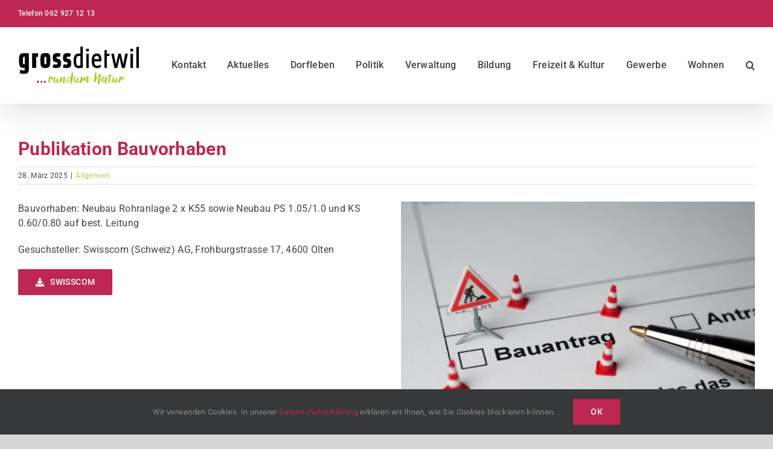

--- FILE ---
content_type: text/html; charset=utf-8
request_url: https://www.google.com/recaptcha/api2/anchor?ar=1&k=6LdSqr4ZAAAAAK93VF9rMfzKloBIHxya3mEo5RJ7&co=aHR0cHM6Ly93d3cuZ3Jvc3NkaWV0d2lsLmNoOjQ0Mw..&hl=en&v=PoyoqOPhxBO7pBk68S4YbpHZ&size=invisible&anchor-ms=20000&execute-ms=30000&cb=4hj09k4u390p
body_size: 48817
content:
<!DOCTYPE HTML><html dir="ltr" lang="en"><head><meta http-equiv="Content-Type" content="text/html; charset=UTF-8">
<meta http-equiv="X-UA-Compatible" content="IE=edge">
<title>reCAPTCHA</title>
<style type="text/css">
/* cyrillic-ext */
@font-face {
  font-family: 'Roboto';
  font-style: normal;
  font-weight: 400;
  font-stretch: 100%;
  src: url(//fonts.gstatic.com/s/roboto/v48/KFO7CnqEu92Fr1ME7kSn66aGLdTylUAMa3GUBHMdazTgWw.woff2) format('woff2');
  unicode-range: U+0460-052F, U+1C80-1C8A, U+20B4, U+2DE0-2DFF, U+A640-A69F, U+FE2E-FE2F;
}
/* cyrillic */
@font-face {
  font-family: 'Roboto';
  font-style: normal;
  font-weight: 400;
  font-stretch: 100%;
  src: url(//fonts.gstatic.com/s/roboto/v48/KFO7CnqEu92Fr1ME7kSn66aGLdTylUAMa3iUBHMdazTgWw.woff2) format('woff2');
  unicode-range: U+0301, U+0400-045F, U+0490-0491, U+04B0-04B1, U+2116;
}
/* greek-ext */
@font-face {
  font-family: 'Roboto';
  font-style: normal;
  font-weight: 400;
  font-stretch: 100%;
  src: url(//fonts.gstatic.com/s/roboto/v48/KFO7CnqEu92Fr1ME7kSn66aGLdTylUAMa3CUBHMdazTgWw.woff2) format('woff2');
  unicode-range: U+1F00-1FFF;
}
/* greek */
@font-face {
  font-family: 'Roboto';
  font-style: normal;
  font-weight: 400;
  font-stretch: 100%;
  src: url(//fonts.gstatic.com/s/roboto/v48/KFO7CnqEu92Fr1ME7kSn66aGLdTylUAMa3-UBHMdazTgWw.woff2) format('woff2');
  unicode-range: U+0370-0377, U+037A-037F, U+0384-038A, U+038C, U+038E-03A1, U+03A3-03FF;
}
/* math */
@font-face {
  font-family: 'Roboto';
  font-style: normal;
  font-weight: 400;
  font-stretch: 100%;
  src: url(//fonts.gstatic.com/s/roboto/v48/KFO7CnqEu92Fr1ME7kSn66aGLdTylUAMawCUBHMdazTgWw.woff2) format('woff2');
  unicode-range: U+0302-0303, U+0305, U+0307-0308, U+0310, U+0312, U+0315, U+031A, U+0326-0327, U+032C, U+032F-0330, U+0332-0333, U+0338, U+033A, U+0346, U+034D, U+0391-03A1, U+03A3-03A9, U+03B1-03C9, U+03D1, U+03D5-03D6, U+03F0-03F1, U+03F4-03F5, U+2016-2017, U+2034-2038, U+203C, U+2040, U+2043, U+2047, U+2050, U+2057, U+205F, U+2070-2071, U+2074-208E, U+2090-209C, U+20D0-20DC, U+20E1, U+20E5-20EF, U+2100-2112, U+2114-2115, U+2117-2121, U+2123-214F, U+2190, U+2192, U+2194-21AE, U+21B0-21E5, U+21F1-21F2, U+21F4-2211, U+2213-2214, U+2216-22FF, U+2308-230B, U+2310, U+2319, U+231C-2321, U+2336-237A, U+237C, U+2395, U+239B-23B7, U+23D0, U+23DC-23E1, U+2474-2475, U+25AF, U+25B3, U+25B7, U+25BD, U+25C1, U+25CA, U+25CC, U+25FB, U+266D-266F, U+27C0-27FF, U+2900-2AFF, U+2B0E-2B11, U+2B30-2B4C, U+2BFE, U+3030, U+FF5B, U+FF5D, U+1D400-1D7FF, U+1EE00-1EEFF;
}
/* symbols */
@font-face {
  font-family: 'Roboto';
  font-style: normal;
  font-weight: 400;
  font-stretch: 100%;
  src: url(//fonts.gstatic.com/s/roboto/v48/KFO7CnqEu92Fr1ME7kSn66aGLdTylUAMaxKUBHMdazTgWw.woff2) format('woff2');
  unicode-range: U+0001-000C, U+000E-001F, U+007F-009F, U+20DD-20E0, U+20E2-20E4, U+2150-218F, U+2190, U+2192, U+2194-2199, U+21AF, U+21E6-21F0, U+21F3, U+2218-2219, U+2299, U+22C4-22C6, U+2300-243F, U+2440-244A, U+2460-24FF, U+25A0-27BF, U+2800-28FF, U+2921-2922, U+2981, U+29BF, U+29EB, U+2B00-2BFF, U+4DC0-4DFF, U+FFF9-FFFB, U+10140-1018E, U+10190-1019C, U+101A0, U+101D0-101FD, U+102E0-102FB, U+10E60-10E7E, U+1D2C0-1D2D3, U+1D2E0-1D37F, U+1F000-1F0FF, U+1F100-1F1AD, U+1F1E6-1F1FF, U+1F30D-1F30F, U+1F315, U+1F31C, U+1F31E, U+1F320-1F32C, U+1F336, U+1F378, U+1F37D, U+1F382, U+1F393-1F39F, U+1F3A7-1F3A8, U+1F3AC-1F3AF, U+1F3C2, U+1F3C4-1F3C6, U+1F3CA-1F3CE, U+1F3D4-1F3E0, U+1F3ED, U+1F3F1-1F3F3, U+1F3F5-1F3F7, U+1F408, U+1F415, U+1F41F, U+1F426, U+1F43F, U+1F441-1F442, U+1F444, U+1F446-1F449, U+1F44C-1F44E, U+1F453, U+1F46A, U+1F47D, U+1F4A3, U+1F4B0, U+1F4B3, U+1F4B9, U+1F4BB, U+1F4BF, U+1F4C8-1F4CB, U+1F4D6, U+1F4DA, U+1F4DF, U+1F4E3-1F4E6, U+1F4EA-1F4ED, U+1F4F7, U+1F4F9-1F4FB, U+1F4FD-1F4FE, U+1F503, U+1F507-1F50B, U+1F50D, U+1F512-1F513, U+1F53E-1F54A, U+1F54F-1F5FA, U+1F610, U+1F650-1F67F, U+1F687, U+1F68D, U+1F691, U+1F694, U+1F698, U+1F6AD, U+1F6B2, U+1F6B9-1F6BA, U+1F6BC, U+1F6C6-1F6CF, U+1F6D3-1F6D7, U+1F6E0-1F6EA, U+1F6F0-1F6F3, U+1F6F7-1F6FC, U+1F700-1F7FF, U+1F800-1F80B, U+1F810-1F847, U+1F850-1F859, U+1F860-1F887, U+1F890-1F8AD, U+1F8B0-1F8BB, U+1F8C0-1F8C1, U+1F900-1F90B, U+1F93B, U+1F946, U+1F984, U+1F996, U+1F9E9, U+1FA00-1FA6F, U+1FA70-1FA7C, U+1FA80-1FA89, U+1FA8F-1FAC6, U+1FACE-1FADC, U+1FADF-1FAE9, U+1FAF0-1FAF8, U+1FB00-1FBFF;
}
/* vietnamese */
@font-face {
  font-family: 'Roboto';
  font-style: normal;
  font-weight: 400;
  font-stretch: 100%;
  src: url(//fonts.gstatic.com/s/roboto/v48/KFO7CnqEu92Fr1ME7kSn66aGLdTylUAMa3OUBHMdazTgWw.woff2) format('woff2');
  unicode-range: U+0102-0103, U+0110-0111, U+0128-0129, U+0168-0169, U+01A0-01A1, U+01AF-01B0, U+0300-0301, U+0303-0304, U+0308-0309, U+0323, U+0329, U+1EA0-1EF9, U+20AB;
}
/* latin-ext */
@font-face {
  font-family: 'Roboto';
  font-style: normal;
  font-weight: 400;
  font-stretch: 100%;
  src: url(//fonts.gstatic.com/s/roboto/v48/KFO7CnqEu92Fr1ME7kSn66aGLdTylUAMa3KUBHMdazTgWw.woff2) format('woff2');
  unicode-range: U+0100-02BA, U+02BD-02C5, U+02C7-02CC, U+02CE-02D7, U+02DD-02FF, U+0304, U+0308, U+0329, U+1D00-1DBF, U+1E00-1E9F, U+1EF2-1EFF, U+2020, U+20A0-20AB, U+20AD-20C0, U+2113, U+2C60-2C7F, U+A720-A7FF;
}
/* latin */
@font-face {
  font-family: 'Roboto';
  font-style: normal;
  font-weight: 400;
  font-stretch: 100%;
  src: url(//fonts.gstatic.com/s/roboto/v48/KFO7CnqEu92Fr1ME7kSn66aGLdTylUAMa3yUBHMdazQ.woff2) format('woff2');
  unicode-range: U+0000-00FF, U+0131, U+0152-0153, U+02BB-02BC, U+02C6, U+02DA, U+02DC, U+0304, U+0308, U+0329, U+2000-206F, U+20AC, U+2122, U+2191, U+2193, U+2212, U+2215, U+FEFF, U+FFFD;
}
/* cyrillic-ext */
@font-face {
  font-family: 'Roboto';
  font-style: normal;
  font-weight: 500;
  font-stretch: 100%;
  src: url(//fonts.gstatic.com/s/roboto/v48/KFO7CnqEu92Fr1ME7kSn66aGLdTylUAMa3GUBHMdazTgWw.woff2) format('woff2');
  unicode-range: U+0460-052F, U+1C80-1C8A, U+20B4, U+2DE0-2DFF, U+A640-A69F, U+FE2E-FE2F;
}
/* cyrillic */
@font-face {
  font-family: 'Roboto';
  font-style: normal;
  font-weight: 500;
  font-stretch: 100%;
  src: url(//fonts.gstatic.com/s/roboto/v48/KFO7CnqEu92Fr1ME7kSn66aGLdTylUAMa3iUBHMdazTgWw.woff2) format('woff2');
  unicode-range: U+0301, U+0400-045F, U+0490-0491, U+04B0-04B1, U+2116;
}
/* greek-ext */
@font-face {
  font-family: 'Roboto';
  font-style: normal;
  font-weight: 500;
  font-stretch: 100%;
  src: url(//fonts.gstatic.com/s/roboto/v48/KFO7CnqEu92Fr1ME7kSn66aGLdTylUAMa3CUBHMdazTgWw.woff2) format('woff2');
  unicode-range: U+1F00-1FFF;
}
/* greek */
@font-face {
  font-family: 'Roboto';
  font-style: normal;
  font-weight: 500;
  font-stretch: 100%;
  src: url(//fonts.gstatic.com/s/roboto/v48/KFO7CnqEu92Fr1ME7kSn66aGLdTylUAMa3-UBHMdazTgWw.woff2) format('woff2');
  unicode-range: U+0370-0377, U+037A-037F, U+0384-038A, U+038C, U+038E-03A1, U+03A3-03FF;
}
/* math */
@font-face {
  font-family: 'Roboto';
  font-style: normal;
  font-weight: 500;
  font-stretch: 100%;
  src: url(//fonts.gstatic.com/s/roboto/v48/KFO7CnqEu92Fr1ME7kSn66aGLdTylUAMawCUBHMdazTgWw.woff2) format('woff2');
  unicode-range: U+0302-0303, U+0305, U+0307-0308, U+0310, U+0312, U+0315, U+031A, U+0326-0327, U+032C, U+032F-0330, U+0332-0333, U+0338, U+033A, U+0346, U+034D, U+0391-03A1, U+03A3-03A9, U+03B1-03C9, U+03D1, U+03D5-03D6, U+03F0-03F1, U+03F4-03F5, U+2016-2017, U+2034-2038, U+203C, U+2040, U+2043, U+2047, U+2050, U+2057, U+205F, U+2070-2071, U+2074-208E, U+2090-209C, U+20D0-20DC, U+20E1, U+20E5-20EF, U+2100-2112, U+2114-2115, U+2117-2121, U+2123-214F, U+2190, U+2192, U+2194-21AE, U+21B0-21E5, U+21F1-21F2, U+21F4-2211, U+2213-2214, U+2216-22FF, U+2308-230B, U+2310, U+2319, U+231C-2321, U+2336-237A, U+237C, U+2395, U+239B-23B7, U+23D0, U+23DC-23E1, U+2474-2475, U+25AF, U+25B3, U+25B7, U+25BD, U+25C1, U+25CA, U+25CC, U+25FB, U+266D-266F, U+27C0-27FF, U+2900-2AFF, U+2B0E-2B11, U+2B30-2B4C, U+2BFE, U+3030, U+FF5B, U+FF5D, U+1D400-1D7FF, U+1EE00-1EEFF;
}
/* symbols */
@font-face {
  font-family: 'Roboto';
  font-style: normal;
  font-weight: 500;
  font-stretch: 100%;
  src: url(//fonts.gstatic.com/s/roboto/v48/KFO7CnqEu92Fr1ME7kSn66aGLdTylUAMaxKUBHMdazTgWw.woff2) format('woff2');
  unicode-range: U+0001-000C, U+000E-001F, U+007F-009F, U+20DD-20E0, U+20E2-20E4, U+2150-218F, U+2190, U+2192, U+2194-2199, U+21AF, U+21E6-21F0, U+21F3, U+2218-2219, U+2299, U+22C4-22C6, U+2300-243F, U+2440-244A, U+2460-24FF, U+25A0-27BF, U+2800-28FF, U+2921-2922, U+2981, U+29BF, U+29EB, U+2B00-2BFF, U+4DC0-4DFF, U+FFF9-FFFB, U+10140-1018E, U+10190-1019C, U+101A0, U+101D0-101FD, U+102E0-102FB, U+10E60-10E7E, U+1D2C0-1D2D3, U+1D2E0-1D37F, U+1F000-1F0FF, U+1F100-1F1AD, U+1F1E6-1F1FF, U+1F30D-1F30F, U+1F315, U+1F31C, U+1F31E, U+1F320-1F32C, U+1F336, U+1F378, U+1F37D, U+1F382, U+1F393-1F39F, U+1F3A7-1F3A8, U+1F3AC-1F3AF, U+1F3C2, U+1F3C4-1F3C6, U+1F3CA-1F3CE, U+1F3D4-1F3E0, U+1F3ED, U+1F3F1-1F3F3, U+1F3F5-1F3F7, U+1F408, U+1F415, U+1F41F, U+1F426, U+1F43F, U+1F441-1F442, U+1F444, U+1F446-1F449, U+1F44C-1F44E, U+1F453, U+1F46A, U+1F47D, U+1F4A3, U+1F4B0, U+1F4B3, U+1F4B9, U+1F4BB, U+1F4BF, U+1F4C8-1F4CB, U+1F4D6, U+1F4DA, U+1F4DF, U+1F4E3-1F4E6, U+1F4EA-1F4ED, U+1F4F7, U+1F4F9-1F4FB, U+1F4FD-1F4FE, U+1F503, U+1F507-1F50B, U+1F50D, U+1F512-1F513, U+1F53E-1F54A, U+1F54F-1F5FA, U+1F610, U+1F650-1F67F, U+1F687, U+1F68D, U+1F691, U+1F694, U+1F698, U+1F6AD, U+1F6B2, U+1F6B9-1F6BA, U+1F6BC, U+1F6C6-1F6CF, U+1F6D3-1F6D7, U+1F6E0-1F6EA, U+1F6F0-1F6F3, U+1F6F7-1F6FC, U+1F700-1F7FF, U+1F800-1F80B, U+1F810-1F847, U+1F850-1F859, U+1F860-1F887, U+1F890-1F8AD, U+1F8B0-1F8BB, U+1F8C0-1F8C1, U+1F900-1F90B, U+1F93B, U+1F946, U+1F984, U+1F996, U+1F9E9, U+1FA00-1FA6F, U+1FA70-1FA7C, U+1FA80-1FA89, U+1FA8F-1FAC6, U+1FACE-1FADC, U+1FADF-1FAE9, U+1FAF0-1FAF8, U+1FB00-1FBFF;
}
/* vietnamese */
@font-face {
  font-family: 'Roboto';
  font-style: normal;
  font-weight: 500;
  font-stretch: 100%;
  src: url(//fonts.gstatic.com/s/roboto/v48/KFO7CnqEu92Fr1ME7kSn66aGLdTylUAMa3OUBHMdazTgWw.woff2) format('woff2');
  unicode-range: U+0102-0103, U+0110-0111, U+0128-0129, U+0168-0169, U+01A0-01A1, U+01AF-01B0, U+0300-0301, U+0303-0304, U+0308-0309, U+0323, U+0329, U+1EA0-1EF9, U+20AB;
}
/* latin-ext */
@font-face {
  font-family: 'Roboto';
  font-style: normal;
  font-weight: 500;
  font-stretch: 100%;
  src: url(//fonts.gstatic.com/s/roboto/v48/KFO7CnqEu92Fr1ME7kSn66aGLdTylUAMa3KUBHMdazTgWw.woff2) format('woff2');
  unicode-range: U+0100-02BA, U+02BD-02C5, U+02C7-02CC, U+02CE-02D7, U+02DD-02FF, U+0304, U+0308, U+0329, U+1D00-1DBF, U+1E00-1E9F, U+1EF2-1EFF, U+2020, U+20A0-20AB, U+20AD-20C0, U+2113, U+2C60-2C7F, U+A720-A7FF;
}
/* latin */
@font-face {
  font-family: 'Roboto';
  font-style: normal;
  font-weight: 500;
  font-stretch: 100%;
  src: url(//fonts.gstatic.com/s/roboto/v48/KFO7CnqEu92Fr1ME7kSn66aGLdTylUAMa3yUBHMdazQ.woff2) format('woff2');
  unicode-range: U+0000-00FF, U+0131, U+0152-0153, U+02BB-02BC, U+02C6, U+02DA, U+02DC, U+0304, U+0308, U+0329, U+2000-206F, U+20AC, U+2122, U+2191, U+2193, U+2212, U+2215, U+FEFF, U+FFFD;
}
/* cyrillic-ext */
@font-face {
  font-family: 'Roboto';
  font-style: normal;
  font-weight: 900;
  font-stretch: 100%;
  src: url(//fonts.gstatic.com/s/roboto/v48/KFO7CnqEu92Fr1ME7kSn66aGLdTylUAMa3GUBHMdazTgWw.woff2) format('woff2');
  unicode-range: U+0460-052F, U+1C80-1C8A, U+20B4, U+2DE0-2DFF, U+A640-A69F, U+FE2E-FE2F;
}
/* cyrillic */
@font-face {
  font-family: 'Roboto';
  font-style: normal;
  font-weight: 900;
  font-stretch: 100%;
  src: url(//fonts.gstatic.com/s/roboto/v48/KFO7CnqEu92Fr1ME7kSn66aGLdTylUAMa3iUBHMdazTgWw.woff2) format('woff2');
  unicode-range: U+0301, U+0400-045F, U+0490-0491, U+04B0-04B1, U+2116;
}
/* greek-ext */
@font-face {
  font-family: 'Roboto';
  font-style: normal;
  font-weight: 900;
  font-stretch: 100%;
  src: url(//fonts.gstatic.com/s/roboto/v48/KFO7CnqEu92Fr1ME7kSn66aGLdTylUAMa3CUBHMdazTgWw.woff2) format('woff2');
  unicode-range: U+1F00-1FFF;
}
/* greek */
@font-face {
  font-family: 'Roboto';
  font-style: normal;
  font-weight: 900;
  font-stretch: 100%;
  src: url(//fonts.gstatic.com/s/roboto/v48/KFO7CnqEu92Fr1ME7kSn66aGLdTylUAMa3-UBHMdazTgWw.woff2) format('woff2');
  unicode-range: U+0370-0377, U+037A-037F, U+0384-038A, U+038C, U+038E-03A1, U+03A3-03FF;
}
/* math */
@font-face {
  font-family: 'Roboto';
  font-style: normal;
  font-weight: 900;
  font-stretch: 100%;
  src: url(//fonts.gstatic.com/s/roboto/v48/KFO7CnqEu92Fr1ME7kSn66aGLdTylUAMawCUBHMdazTgWw.woff2) format('woff2');
  unicode-range: U+0302-0303, U+0305, U+0307-0308, U+0310, U+0312, U+0315, U+031A, U+0326-0327, U+032C, U+032F-0330, U+0332-0333, U+0338, U+033A, U+0346, U+034D, U+0391-03A1, U+03A3-03A9, U+03B1-03C9, U+03D1, U+03D5-03D6, U+03F0-03F1, U+03F4-03F5, U+2016-2017, U+2034-2038, U+203C, U+2040, U+2043, U+2047, U+2050, U+2057, U+205F, U+2070-2071, U+2074-208E, U+2090-209C, U+20D0-20DC, U+20E1, U+20E5-20EF, U+2100-2112, U+2114-2115, U+2117-2121, U+2123-214F, U+2190, U+2192, U+2194-21AE, U+21B0-21E5, U+21F1-21F2, U+21F4-2211, U+2213-2214, U+2216-22FF, U+2308-230B, U+2310, U+2319, U+231C-2321, U+2336-237A, U+237C, U+2395, U+239B-23B7, U+23D0, U+23DC-23E1, U+2474-2475, U+25AF, U+25B3, U+25B7, U+25BD, U+25C1, U+25CA, U+25CC, U+25FB, U+266D-266F, U+27C0-27FF, U+2900-2AFF, U+2B0E-2B11, U+2B30-2B4C, U+2BFE, U+3030, U+FF5B, U+FF5D, U+1D400-1D7FF, U+1EE00-1EEFF;
}
/* symbols */
@font-face {
  font-family: 'Roboto';
  font-style: normal;
  font-weight: 900;
  font-stretch: 100%;
  src: url(//fonts.gstatic.com/s/roboto/v48/KFO7CnqEu92Fr1ME7kSn66aGLdTylUAMaxKUBHMdazTgWw.woff2) format('woff2');
  unicode-range: U+0001-000C, U+000E-001F, U+007F-009F, U+20DD-20E0, U+20E2-20E4, U+2150-218F, U+2190, U+2192, U+2194-2199, U+21AF, U+21E6-21F0, U+21F3, U+2218-2219, U+2299, U+22C4-22C6, U+2300-243F, U+2440-244A, U+2460-24FF, U+25A0-27BF, U+2800-28FF, U+2921-2922, U+2981, U+29BF, U+29EB, U+2B00-2BFF, U+4DC0-4DFF, U+FFF9-FFFB, U+10140-1018E, U+10190-1019C, U+101A0, U+101D0-101FD, U+102E0-102FB, U+10E60-10E7E, U+1D2C0-1D2D3, U+1D2E0-1D37F, U+1F000-1F0FF, U+1F100-1F1AD, U+1F1E6-1F1FF, U+1F30D-1F30F, U+1F315, U+1F31C, U+1F31E, U+1F320-1F32C, U+1F336, U+1F378, U+1F37D, U+1F382, U+1F393-1F39F, U+1F3A7-1F3A8, U+1F3AC-1F3AF, U+1F3C2, U+1F3C4-1F3C6, U+1F3CA-1F3CE, U+1F3D4-1F3E0, U+1F3ED, U+1F3F1-1F3F3, U+1F3F5-1F3F7, U+1F408, U+1F415, U+1F41F, U+1F426, U+1F43F, U+1F441-1F442, U+1F444, U+1F446-1F449, U+1F44C-1F44E, U+1F453, U+1F46A, U+1F47D, U+1F4A3, U+1F4B0, U+1F4B3, U+1F4B9, U+1F4BB, U+1F4BF, U+1F4C8-1F4CB, U+1F4D6, U+1F4DA, U+1F4DF, U+1F4E3-1F4E6, U+1F4EA-1F4ED, U+1F4F7, U+1F4F9-1F4FB, U+1F4FD-1F4FE, U+1F503, U+1F507-1F50B, U+1F50D, U+1F512-1F513, U+1F53E-1F54A, U+1F54F-1F5FA, U+1F610, U+1F650-1F67F, U+1F687, U+1F68D, U+1F691, U+1F694, U+1F698, U+1F6AD, U+1F6B2, U+1F6B9-1F6BA, U+1F6BC, U+1F6C6-1F6CF, U+1F6D3-1F6D7, U+1F6E0-1F6EA, U+1F6F0-1F6F3, U+1F6F7-1F6FC, U+1F700-1F7FF, U+1F800-1F80B, U+1F810-1F847, U+1F850-1F859, U+1F860-1F887, U+1F890-1F8AD, U+1F8B0-1F8BB, U+1F8C0-1F8C1, U+1F900-1F90B, U+1F93B, U+1F946, U+1F984, U+1F996, U+1F9E9, U+1FA00-1FA6F, U+1FA70-1FA7C, U+1FA80-1FA89, U+1FA8F-1FAC6, U+1FACE-1FADC, U+1FADF-1FAE9, U+1FAF0-1FAF8, U+1FB00-1FBFF;
}
/* vietnamese */
@font-face {
  font-family: 'Roboto';
  font-style: normal;
  font-weight: 900;
  font-stretch: 100%;
  src: url(//fonts.gstatic.com/s/roboto/v48/KFO7CnqEu92Fr1ME7kSn66aGLdTylUAMa3OUBHMdazTgWw.woff2) format('woff2');
  unicode-range: U+0102-0103, U+0110-0111, U+0128-0129, U+0168-0169, U+01A0-01A1, U+01AF-01B0, U+0300-0301, U+0303-0304, U+0308-0309, U+0323, U+0329, U+1EA0-1EF9, U+20AB;
}
/* latin-ext */
@font-face {
  font-family: 'Roboto';
  font-style: normal;
  font-weight: 900;
  font-stretch: 100%;
  src: url(//fonts.gstatic.com/s/roboto/v48/KFO7CnqEu92Fr1ME7kSn66aGLdTylUAMa3KUBHMdazTgWw.woff2) format('woff2');
  unicode-range: U+0100-02BA, U+02BD-02C5, U+02C7-02CC, U+02CE-02D7, U+02DD-02FF, U+0304, U+0308, U+0329, U+1D00-1DBF, U+1E00-1E9F, U+1EF2-1EFF, U+2020, U+20A0-20AB, U+20AD-20C0, U+2113, U+2C60-2C7F, U+A720-A7FF;
}
/* latin */
@font-face {
  font-family: 'Roboto';
  font-style: normal;
  font-weight: 900;
  font-stretch: 100%;
  src: url(//fonts.gstatic.com/s/roboto/v48/KFO7CnqEu92Fr1ME7kSn66aGLdTylUAMa3yUBHMdazQ.woff2) format('woff2');
  unicode-range: U+0000-00FF, U+0131, U+0152-0153, U+02BB-02BC, U+02C6, U+02DA, U+02DC, U+0304, U+0308, U+0329, U+2000-206F, U+20AC, U+2122, U+2191, U+2193, U+2212, U+2215, U+FEFF, U+FFFD;
}

</style>
<link rel="stylesheet" type="text/css" href="https://www.gstatic.com/recaptcha/releases/PoyoqOPhxBO7pBk68S4YbpHZ/styles__ltr.css">
<script nonce="XrQt5nDIR0n_mq3y-huMXw" type="text/javascript">window['__recaptcha_api'] = 'https://www.google.com/recaptcha/api2/';</script>
<script type="text/javascript" src="https://www.gstatic.com/recaptcha/releases/PoyoqOPhxBO7pBk68S4YbpHZ/recaptcha__en.js" nonce="XrQt5nDIR0n_mq3y-huMXw">
      
    </script></head>
<body><div id="rc-anchor-alert" class="rc-anchor-alert"></div>
<input type="hidden" id="recaptcha-token" value="[base64]">
<script type="text/javascript" nonce="XrQt5nDIR0n_mq3y-huMXw">
      recaptcha.anchor.Main.init("[\x22ainput\x22,[\x22bgdata\x22,\x22\x22,\[base64]/[base64]/MjU1Ong/[base64]/[base64]/[base64]/[base64]/[base64]/[base64]/[base64]/[base64]/[base64]/[base64]/[base64]/[base64]/[base64]/[base64]/[base64]\\u003d\x22,\[base64]\\u003d\x22,\x22J8K3HDcrY3szFA0xwrDCgmTDqg/ClMOcw6Evwp8mw6zDisK5w71sRMOrwrvDu8OEOzTCnmbDq8K1wqA8wqEkw4Q/L3TCtWB1w7cOfxLCosOpEsOOcnnCulkyIMOawrwRdW8IHcODw4bCoA8vwobDncKWw4vDjMO8DRtWbsKowrzCssO4Xj/Cg8OFw6nChCfCmcOYwqHCtsKcwrJVPgjClsKGUcOJQCLCq8KNwonClj8MwqPDl1wuwqrCswwTwr/CoMKlwo52w6QVwpbDmcKdSsOfwo3DqidXw6sqwr9Mw5LDqcKtw6ktw7JjB8OaJCzDhV/DosOow4UBw7gQw6wCw4ofSyxFA8K/IsKbwpU/Cl7Dpx7Ds8OVQ0U1EsK+Jkxmw4sNw4HDicOqw7fCucK0BMKyXsOKX3jDrcK2J8Kmw6LCncOSP8OlwqXCl2HDqW/DrT/DgCo5L8KiB8O1WwfDgcKLAGYbw4zCsQTCjmkrwpXDvMKcw4QKwq3CuMOcA8KKNMK+OMOGwrMTKz7CqUhtYg7CtMOWahEpL8KDwosawqMlQcOew5pXw713wpJTVcODO8K8w7NdbzZuw5pHwoHCucOJW8OjZTrCjsOUw5dYw6/[base64]/DjcKsTWU+RTDCjsOYdcKYw5/Dtk3Dt1PDpcOfwrvCnT9YMcKjwqfCginCsHfCqsKXwpjDmsOKV0lrMH3DskUbVz9EI8OUwprCq3hDeVZzczHCvcKcaMODfMOWA8KmP8Ojwo56KgXDssOkHVTDhcKVw5gCEcOVw5d4wo/CpndKwovDkFU4PcO+bsOdRMOKWlfCim/DpytnwoXDuR/CrHUyFXvDgcK2OcO+Sy/DrEFAKcKVwrJGMgnCljxLw5pxw6DCncO5wplTXWzCuDXCvSg0w4fDkj0VwoXDm19awp/[base64]/DpsKiwphqwq4pwrjCoi7Cq8ORVsKIwpNoexssFsO8wo0zw5jCpMOdwpx0AsKTIcOhSlDDrMKWw7zDuSPCo8KdXMOfYsOQAEdXdCUnwo5ew69yw7fDtRXChRkmLcOidzjDlHEXVcOew7PChEhPwrnClxdvVVbCklrDsipBw4pZCMOISDJsw4cIJAlkwp/CjAzDlcOJw6ZLIMO5EsOBHMKZw7cjC8K1w4/CvMOVV8K7w4DCocOZFFDDqMKow5k5MkrChxjCvikSF8ORcnEPw7fCkFjCn8OFBWXCtVNTw55OwrjCtsK2woTCuMKPQxTCmmfCk8Ofw5/[base64]/DicOQw45gw7HCj8KswpbCgMKLUUzCuQstw7nCpVbDtV7CnMOQw5UUbcKlRMKZDHTCgww3w6XClMOnwqJTw4nDjMKNw4HCrxI1BcOow6HCpcOywoM8BsO2Xy7Cu8OwFn/DnsOMSsOlX0lbSntow5M4BFVbTcOGPsK/w77Ct8K6w5kTVMKwQcKmCmJRK8ORw7fDuULDtG7Cs3LCjVFuG8KMRcOQw4R7w4gdwrFNHCzChMKsWRTDnMKmVsKsw5xTw4BrAsKow73Cq8OLwoDDtiXDlsOIw67CksK1VE/CrnERVsKTworCm8KPwpwoESQ5fEHCp3Y9wr7Cr158w5jCtMOBwqHDocO8wqPChnrDtMOzwqPDrEHCrwPChsKvF1FOwrFNEjfCmMK/[base64]/[base64]/Cg1fCrjrDiRkcwpFRR0vCuF/Dgz06worDq8Oebilcw75oOW/[base64]/[base64]/CrEkfw4PDg3QVw453wogbwqPCiRUVbsOKwrjDkgsyw6HChB/CscKgMy7DqcO/JxsicUFUGsKIwrfDsl3CnsOpw4jDnHTDh8OseQDDmBFKwqhiw7NOwpnCkcKPw5g7GcKPQQjCnzTCohjCszbDvHULw6/DlsOVOg02w49WZMK3wqgrf8KzZ359aMOeJ8ObAsOew4TCgEPCtVctOcOJOBHChMKDwpvDpnBXwrVkG8OUFsOpw4TDqRRcw47DinB1w7PDs8K9w7PCv8OuwqjDnlTDoDYEwozCkwDDoMOSNBc3w6/DgsKtJ0DCj8KPw70yKR/CvXLCgMKHw7HDiCs8wr3ChD3CpMOrw4sJwp4Yw7nDmxMDOsK2w7bDlDgOFcOEN8KKJBHDpsO2Ri/Dk8Krw6wywowvPh/CncOQwpY8RcOHwos+acOva8OsdsOKHSYYw7tfwp1Iw7HDkmXCpwnCjMOpwq3Cg8KHFcKyw6nCuTfDlsOwXsOFWVA1EwIsNMKDwrDCkQMcw6fCgVbCtCnCgQVuwonDrMKcw7ZmLXQ8w5XCrV7DiMKUOWIvw6YfasK3w4EawpR4w5bDmkfDtHZ/w7pgwqBXwpLCnMO4wqPDp8Odw48rNMKcw6jCuiDDnMO8VFPCoFDChMOiBwbCtsKmZ2LCu8O9wo5rPCcWwqTDp24wVcOcV8OEw5rCgjPCiMKdaMOvwp/Dhg54GynCggbDocOZwoFcwrzCqMOhwrzDsDLDk8KCw5nDqhMnwrjCmDrDjMKSXFMTHxDDgsOcYS/[base64]/CoMKgw61FwqFUOwbDjWw7w5rCqcKsCsKIwrDCkMK7wrINAsODB8K3wpZew5kHSQU1YA7DlMOgw7nCrB3Ck0bCq07DjE4yRFMwLQ/Cm8KJQG4Mw5fCqMKCwoJbOsK0w7EIR3fCpFc2worClcKLwrrCvwtFS0zDkm9gw64VFMOMwoLCliDDkcOWw4wewrscw7piw5EEwr7CpsO8w6PCgMKcLcKuw5Fiw4jCvAU2ccOnGcKIw7zDrMKTwpTDnMKTVcK5w5vCiRJkwrtPwpR7eDzDrmbCgEY/cCxVw6ZxJcKkKMO3w6wVPMKLdcO9XCgrw6jCocKbw5HDonfDgijCiXhTw7cNwpBjwr/Dkholwp3DhRcTOMOGwrVmwrTCg8Klw64KwpQ8G8KkVmDDp2oKJsKENmA8wpLDvMOwPsONMWUNw4pYYMOPJcKbw6xLw6HCjcOfTwEow7QewonCmg3ClcOYWMO7Xx/DjMO5wph6w78Fw6PDtGbDnRpsw6REIyzDk2QFEsOEw6nDp15Gwq7ClsKZZB80w43Ct8Kjw6DDgMOVDxdGwrsZwqPDsT0lEQ7DnRPCisOJwqjCrShWDcKBIcOiwqLDkjHCkmfCp8KwDggBw79EMXHDmcOhWsOlw6zDrR3DpcKEw4oMHFRowprDnsO+wq8TwobDpl/DlgHDoW8Pw7PDl8K4w5nDp8Kmw47Cgj0/w5IxfsKrKWvCpjPDo0sfwpkwDVMnIMKjwrpiBnM+b23CrxrCicK1OcKfM0HCoiJvw45Ew6nDgRZmw7QrTwrCq8KYwpF2w5vDpcOKbV0RwqrDtcKbw7x8MMO8w5Nww57Cu8Oiwrp3wodnw7LDmcKMdQXClEPCrsOeYBp1wqFJdWzDosKucMK8w7dBwogcw4/DrMK1w61mwpHCgsOTw6/ChG15SgrCh8KkwrLDq1d4w5d3wr3CnHh0wqjCpF/DpcKkw55Aw6jDr8K+woNRI8KYHcONw5PDg8KrwqNDbVIMw4tGw53CoAvCih43HmYSNy/[base64]/[base64]/[base64]/CikZ3w4MCA0zCmMKJw6ArMGotw7PCi8O+Sm1WN8KMw44Zw5dZegxcNMOIwqoBNU9uWhMzwrxYbcONw6FVw4Ifw7DCpMKKw6JrJcKwbFHDv8OSw5/DqsKVw75nBcKqRsONw6/[base64]/DvcO2GXfCssK6HsKuwoM5wrDDi8KGSH/[base64]/DpCTDqCl6wqnDj8KSwrHCl8KBw7oMUsKzf8OxVcOCE0vCr8KREQhfw5LDhWprwosnARpYNm0Jw7/DlMOfwpjDv8KTwoB1w5oJQR4swqBAWR3CicOiwo/DmsKOw5XDmSvDn0cgwo/ChcO8B8KZaS/DvkjDn0TClcK5WS4VTHfCpmLDt8OvwrhrTHZ+wqXCniECMQTCp3fDl1MPcT7DmcK/[base64]/DolA1asKKUsO9w55hw4RaK3F5wpVAwq8zVsOgNMKnwpR+SsOyw4fCrsO9IxFFw69rw6rDpiZ5w5HDksKxEjPDm8Kuw4M5NsO4E8Kkwr7DgMOrAMOEaX5UwrIQAMODWMKWw4rDhAhNwotjBxZEwqHDscK7NsOmw5gsw4vDsMOvwqvChiR6G8O/RsK7CgzDpVfCmsORwrjDhcKZwqnDmMOAKCFCwpxVYQZJQsODVCfCo8O7ecKyasKnw6bDrk7Dih4uwrZnw55kwoTDhGAGNsOdwrLDrXdYw6dXMsKfwprCi8Knw6B4EMKYBl0ywoPDvsOEf8K9VMOZIMKgwpNow7vDv0R7w64tCEcpw6PDvsOpwp/DiUN9RMOxw6zDncK+QMOPOcOoe2Iiw5hlw73CicKew6rChcOxC8OYwp1ewoIgGcOkwobCrXReJsO8BsO1w4NOKCvDhmnDqwzDvRTDncK4w6hUw6nDrMOXw6xVCz/[base64]/wqFjw5MUP8OKZsKnwpJ8L8KZwpTCt8KLw61JwptWw6cnwpZjMcOdwrpANRvCrHUzw6fCriDCtMOrwq0WHVzCrhptwrhowp9VOMOpQMOvwrUdw7R7w516woJEVUzDigjDnBLCuFp9w7zDpMK2RMOTw7/DtsK5wofDncKMwqnDgMKww6/DkcOGJWxTKXlzwqPCoyVmc8KhD8OhL8K/wrISwqfDqDF+wqpSwpBdwo93Rmkyw7QTUG0pHcKbPMOZP2oow6nDrcO2w6vCtg8RasKQajTCt8OSKsKqWRfCgsOYwoUcFsOoYcKIw6YIQ8OeKMKzw4Vgw5EUw63DscO6wrvDiD/DkcO0wo5rPMKOFsK7S8KrR0zDncOSbgpNfA9aw4RmwrfDq8OjwoQDwp3CoBkyw4TChMOkw5HDgcOqwr3CnsK1NMKDDMKTVmI8DcO7HsKyNcKJwqABwq1/TAZvX8OKw4s/XcOOw7zDo8Oww7cHGhvCk8OWEsOHwrLDvkHDsCwNw5Ucwrt2w7AZBcOZT8Kew4w+BE/DmXLCuVbClsOnSH1GFAEFwq/CslsgFcKTw4BrwrkawrPDvUHDt8OSAMKLRMKMOsOfwpMlwqYsXF4zbmp4wq8Ww5k5w58xaVvDocKMdsOBw7B8wpPCm8KVw5vCsyZowpHChcKbAMKpwo/Cr8KXLmnCiXDDpsK6w7vDmsOLY8OzMQfCssKvwqrDmRnCl8OTGAzCmMK3XF8kw4EZw6vDhUzCqWbDt8Kuw4RDJQfDo0DDk8OyS8O2bsOGE8O2SSjCm1xvwpNefMOxIxN4YCh8wpLCgcOHSDbDisOKw5rCj8OoS1xmQBLDk8KxXcOTU3wMFE0dwp/DgiIpw4/DvMOSWC1pw6bDqMK0wqJ3wowew7PCjBlyw44TSy0TwqjCpsK0wpfCijjDkEpMLcOmOsOqwqbDkMOBw4chHn1yRAAMRcOYa8K9MMOWVFXCisKUfMKjKcKew4TDjhzCmwYQYkMdw5PDs8OIDiPCg8Kkch7CtcK9byfDsCDDpFzDgSvCl8K9w4kAw6HCkFp/U27DjcOfd8O7wrBKRHDCisKiNjIewoN7Hj8CDXYew5HCsMOEwrh6wprCucO4B8OBBcKgLCvDrMKyLMOFR8Onw41eYQvCqMOCAsO/f8KGwqBhbxJowrfCr3V2I8KPwp7DvMK7w4ktw7vCvmk9AycQJ8KcJ8OBw68dwposasK+SwpQw4PCvDTDsCLClcOjw6/Ci8Knw4EFw7xPSsOiw4jCi8O4Um/CimtQwq3DmXlmw5cJXsOMeMK0BS0twpkqesO4wovDrsO8a8OZJ8KpwoltaX/[base64]/Dq1/CvsOsIwNpw5Qewr0pw6zDucKUw48eCsKkw5hwwqY/[base64]/Ct8O5HMKXfzZnwoPDkWfDlnYQLjXDtMO8wpdsw6APw6rComzCtsOhPcOfwoEoEMOfDMKswrrDkXA4fsO/SULCgiXDsDdwYMOMw6rCtk8NbcOawodzLsKYbAbCusKeEMKCYsOHEw3CjsO3SMOiNlsoTG/[base64]/DrsOfw5kTJcKiTMOtw6TDisKbw5duwp7DvMO9QRgIDRZ+w4JzUWA1w4gdw7soQWjCusKPw59qwoN9GzrCgsOyZiLCoRIjwpzCmcKZWQ/DvgQkw7LDosKdw7PCi8KUwrACwoBYJUkMDMO/[base64]/[base64]/Dmx/Ci2tJGcKRwrfCucKncw9zfsOtwrpbwpPCpwnCscKNE2VJwolhwr9mZ8OdEyw8PMOvbcONw6zDhCRTwqwewoHDunwFwqAaw6PCpcKVWsKUw6/DjAd5w6dtFzQCw4nDlsKhwqXDtsKsU3DDhjTCj8OFTF0xdlHDhsKFBMO6DhZMGFUxMEfDhMKOOiYvVndbwqbDoDvDrcKIw5pbw5nCvlkhwooRwpNBUnHDrsK/CsO1wr7CgcOcecO9csK0MA9DZS1/Fj1UwrLDp1HCkF8rHQDDusKNJEHDsMOaZWnCkTEUS8KFTibDicKQwofCq2YTdcK6WMO0wqU7wp/CqcKGQhw4wrLCtcOnw7MOUg7Cu8KVw7pRw6DCu8ORIcOuUwNYwqDDpsOVw6x/wrrDhVXDhiEsdcKpwqFlHXl4DcKMQ8OjwqTDmsKYwr7DhcKzw6hzwoTCjMO6BsOpDsOfcDLCi8Ozwq9gw78IwrgxaC/CmBvCgQp3A8OCOzLDqMORMsKVbmnCmsKHMsOvRUfDoMOgJjPDtjPCrcK/GMKyKxLDvsKzTFY6YVhEWsOJHyQiw6dQU8KGw6Baw4vCj3QJwq/CoMOXw53CusK4N8OdbzgxYR8zbXzCucOPEBhmU8KDK3/CkMKfwqHDmEg8w4nCr8OYfjUOwo4WH8KoW8KiHW/CncKCw71sMn/CmsORN8KOwo5hwpXDnkrCsw3Dlitpw5Mlwr/[base64]/SHsKw6lHQldnEsKRWcOKIAzCoBLCoQddwpnCjkPDsATClEB4w5hTYRELDMK+ccKVNjUHMwZbNMOJwp/DuxHDpsOqw6DDlHbCqcKawrEUC2LCrsKUKsK3bkp1w4pawqvCoMKFw4rCgsKbw71feMKYw7xtWcOjJ3pLR2nCgVnCoRbDjcKhwo/ChcK+wqPCiywEEMObR03DgcKFwrozG2/DgkXDrl7Du8OIwpPDk8Ovw5hPH2XCljPCjmxpUcKnwozDjgnCiHzCl0VKBMOiwpYwLAAidcK0wqE+w43CgsOqw4FbwpbDjhc4wpvChDjCs8K3wrp0YkLChCnDkCXDojLDrcKlwq4Ow6PDk3p3M8KrMxrDjwksQwrCrnHDjcOrw7zDp8KVwp/DpSzCs10NV8O5wo3CjsO9VMKZw7wyw5bDpcKVwolIwpYUw5lRJMO5wqpud8OYw7JMw5htVsKiw5pyw6TDuHBCwqXDl8Ksb3nCmR94ZBDCncOGW8O/w7/CoMOIwqMZLmHDmsOpwpjCjsO5K8OnJELDsS5pw6U3wo/[base64]/w4QUwrfDoSBnwr0hCcOow5Q3JSAEwqM9JTDDimlBwr9+KsKIwqnCgcKwJkZQwrlmExvCgBvDosKLw4Mvwp9Qw4nDrVnCksOOwpDDlMO6Zys5w53CjH/CksOndBHDhcOTHMK0wo7CgDzDjcOmCsO3CFjDmGltwqLDvsKXVMO/[base64]/CrGfDscOKw6NWeUfDmsKJwrDCksOKwrXCg8KOwqZdT8OAYz4Jw4rDiMOgYVbCqGUxNsKjN1jCpcOMwq5+SsKtwr9JwoPDuMKsNz4Lw6rCh8O3NGg/w7fDiiTDiBPDtsOFNcK0JSFKwoLDriDCtmXCtAxewrZgE8OZwrPChxJAwqpswpcOQMOTwrhyAGDDinvDl8K0wrZyNMKfw69nw7d7wq9yw59swpMOwpHCjcK7A3bClVxFw6YGwp7Dr0DDo11/w78bwpl1w7cOwo/[base64]/Dm8O7bH9/[base64]/CvcKMBWcCQ8OmwoDDmyxoNB/DncOQI8KawqPDuSzDlcODDsO3N0pwTcOXd8O/PCo2WcOvLcKKwpTCgcKMwpLDui9Hw75Aw77DscOOYsK3X8KKD8OqHcO5KMKtw6/CoHvCtl3CsC9nJ8KLwp/CscOTwozDnsKTSsOowqbDoGcbKhnCmyHDpQJIH8KXw7XDvDbDj1oeDcKvwoNpwqJ0chTCsXJzF8ODwrDChcOwwpxhfcOEWsO6w6p/w5p9wqPCncOdwopHGxHCucKEwrlTwoYYOcK8WMKFw5zCvz96fsKdNMKGw5XCm8KDTnEzw4vCnDHCunTCuT05P0EtTTrDu8O/MTIhwrPCr2vCg27Cm8K4wqTDs8O3aB/[base64]/Oy8hwpXCucKGw547w5LDvA3Dt8KYS3/DmhIyw6DCtMKkwq9nw6d9OcODRykqN0pED8K9NsKxwrNbdBXCl8OUWkHDocOpw5fDssOnw7UsXsO7GsOpK8KsZ0IFwoQbGCnDscKJw5Y9woYCZy4UwpPDvTHDqMO9w69Owq5PfMOKMMKhwrQ1wqtew4bDm03DtsKcP31MwpPDskrCj0rCvgLDhXDCqkzCpsO/[base64]/FUIkw5LDlxNowplkwqlZw619L8KawrLDqlzDnMOqw4TDs8OLwoRWBsO3wqwxw5gEw5AAW8O4G8OpwrPDncKrwqjDg27CqsKnw7/Dt8K5wrxaYEZKw6rCr0LClsKyJ3QlVMONVFR6w6DDq8Onw6vCiDlCwocVw5xuwqvDi8KhH1cCw5/Di8O5ZMOdw5UdJS3CpMOkBywZw48iQ8KxwqbDszvCkGnCtsOGHEbDrcOxw7TCpsO/aWrCl8OBw5wCVhzCp8Khwp5cwoLDk05bUiTDvRbCs8KIbkDCiMOZJkNJYcOuacOfeMOywqkwwq/CgDJme8KQEcKvXMKOF8OfBjPDrkTDvVPDj8KlfcOPKcOtwqc8fMKMKMOEw60vw58gXndIZsOdWW3CksKiwpjDtcOMw4HCncOlH8KsWsOTbMOhGMONwpJ4wp3CiDTCkjZrMC7DvsOVeWPCuXEPdlrCkTMVwqFPV8OlexPCuwg/w6Ihw6jCp0LDkcOPw7Alw4cVw6ZecSjDsMKVwotHfhtbwprCr2zCvcOYL8OtI8OswpzCjhhbGRVHfzTCiF7DuSXDrFHDgw1uUlMkN8KfGSDDnz3Cim7DuMKlw7jDq8OgMsKYwpoQMMOkKcODwo/CqmzCj0JvPcObwogGGiYSbGRRNsO7HDfDssOtw4gzw7x5wrdYYg3DoT3Ck8OFw4jCsX4+w5XCkkBRw5DDlzHDlgA/bhTDk8KIw5/CisK6wrpbwqvDlxXCj8O3w7DCtGfCvxfCrsO3fgl1PsOkw4RewqnDq05Xwpd2wpF7FcOmw5cpUwLClsKPwqFBwpIeNMOdDsOww5VhwrdBw7hiw5TDjTjDv8KTEkPDgDwLw6HDpsOiw5pOJATDisK8w5V6wr9zYAXDhGpew4/Dildbwowhw4DDpBLDpMKzdB8iw6kpwqQ6Q8Orw5FZw7PDjMKHJioae24DQAwgAynDgMOKAVFgw5TDlsOzw7LCkMO1w4pkw4rCucODw5TDmcObLGhYw6lJOcKWw5nDlhDCv8Oiw4YBw5t8H8OCUsOHQG7CvsKsw5nDrhYzMDhhw7MUCcKfw4TCisOAfVFZw4B0IsO/UxjDqsK4wqsyQsOfVgbDqcKwHcOHMQgyEsOXPRJEBw0iw5fDsMO0Z8KIwrVCbFvCv3fCnsOkeCYmw54jPMOjdkfDscOuRzl8w4jDnsK8L01wPcKUwrZUKytnGMO6RhTCoHPDsGRkH2jDnT4Fw6RSw7xlLgVTa1HDqcKhwolnVsK7BBxxAsKbVVpHwppWwpHDpHp/[base64]/DlEZ0w63Cv8O6wpbCksOXWcKFJ3ZPM8Kuw6J6KQfCu33Cs3DDtMO7K24+wrFmWwQjd8Kowo7ClsOUVEvCjQ4LRWYiFGTDvXwGMRDDmn3DmjZ/Nm/CtMOkwqLDmMKawr/[base64]/wrDDlsOUwpjCum1MLHnCncKzwrLDscO0w7jDrHFdw41Rw6HDqSXCi8OlbsKXwqXDrcK4Q8OGVXEKI8OXw43CjT3DosOLG8ORw5NPw5QewrjDpMKywr/[base64]/DvT0aDi3DmhoVbVDDugtSw78EQ8KfwrZ0VsKaw4kNwrlnRsKYBcK0wqbDocK3wpwlGFnDtkPCrUsrdHYbw7pNwrrCqcOfwqcrY8KLwpDCuQ/DmWrDu1vCgMOqwqNaw5vCmcKcRcKaQcKvwpwdwrwFBh3DgsODwp/CscOWN2zDncO7wrzDkDJIw4oLw75/w4cVUStsw6/[base64]/w7LDvMOjYcKrw73ClCYnSG/CgcO7ScKew7XDpDjCusOzwp/Cl8OuRAR0VcKTwpI0wqLCp8KswofCjzHDjcKNwp4ZbsOCwo9QBcK/wr1HMsKjLcK4w59ZFMOqIsOkw4rDqyYnw4Nbw54Nw6wyR8Khw5xWw4giw4d/wqjCm8O7wqt5L1HDjsOMwpkJUcO1w58bwrp+wqnCqlLDmGl1wqDCkMOJw4R5wqgVacKDGsKLwrbCu1XCmX7DnCjDmsK2TsOZU8KvAcK5CMKfw5t5w63Ch8KTw4/Cr8Oww5/DssKXYn4ow4BbV8O+CjvDm8OvUAzDqkoFesKBBMKkRMKvw6dBw6IUwplYw6YxC0Yxci7Cr1ATwpzDh8KrfTXDji/DjMOGwrBJwpvDnwrDkMOeEsOGZh0WXsO+S8KubRLDtmXCtAhKf8Kjw4HDlsKIwo3DlgzDt8OZworDpUbChx1Nw78yw5Q8wotRw53DjcKLw4nDk8OJwrMibRc2N1DCh8OwwowlesKQUkcxw75/w5vDnMKvw4oyw7pdwpHCqsK7w5vCp8O/w6giYHPDo1LCqjs6w5AZw4x7w4nDrmofwp8lQ8KAfcOQwrjCsSBffMKVPsKvwrZkw4NJw5Qsw6fDq3ErwoFLPhhrKMOSZMOwwp/[base64]/wr0ALMO5YsKsP8O6AsOCwpzDszXCs8KzXE8TO1bDjcOCVcK/MXUgSCMPw4phwrNvesOjw548cTZiMcOIYsOZw73DvAjCg8O3wr3CqDvDq2rDgcOKPsKtwoRvccOdesKSX03DgMOSwqfCuGhbw7jCl8KcTDLDpsOlwovCnw/Cg8OwZW0Sw6hEJ8KIwpQ6w4jDtD/DhzYVWMOhwoITDMKTZ27CjDVKw4/CgcORJcKrwoPCp0zDm8ObXi3CkwXCoMO+VcOiVMO6wonDj8K+IMOMwoPChcKhwofCogvDtsKuI21TQGLCpU91wo59wrt2w6PCon5MCcKJf8KxL8Oswo4Mb8KwwqDCvMKpc0XDu8K5wrNFCcOeSRVwwqxNH8KBdRYcdmQqw6N/VjheeMOkScOwFsO4wo7Du8OHw5lmw4UHbsOhwrRHElcHw4XDr3kBR8Oke0EUwp3DusKPw6luw7LChsKwUsOxw7XDujDDmcOjIMKWwqnCkWLCpg/Ch8ODwoIdwpTDqUDCqMOQcMK0HHvDucO4AsK5CsOrw54Mwqp/[base64]/FMO2Z2c3WsOFw68qahnDtk/DqAssXRxBw7LCksKIXcKfw7NKRsKgwqQKKBDCvkLClUJrwptTw5fCthnCgcKXw6PDpQHCumnCqjQVOcOmcsK/wpAZTm/DpcKPM8KfwoTCoxAyw6/[base64]/CqyXDpQ/[base64]/[base64]/Co21Sw4XDvybCiMKuVsKowrw5XE1qdRYYwpkfYlPDsMOQFMKzWsOfYMKiwr7CmMOALWkODw/DvsKRbUvCoCLDsiwWwqVOWcOMw4Zfw6rChglcwqDDjcOdwphSLsOJwrfCnQ7CocK6w5pUWzI1wpXCmMO9woDCtT0hTGYXFH7CqcK4wozCkMO8wpx3w7Mrw5nCusO+w7tNSnDCj3zDpEwPVHPDmcO5IMKAN212w5nDrmIkcgjCqcKlwoM+asOzZSZUEWBIwphMwo/CjcOIw4TDsFpQwpHCmcOuw5jDqSoDTHJiwr3DizJSwopBOcKBccOUABlHw7DDo8O6cBowVCDCpcKGXCvCsMOfbxZoYSYjw5haD0DDqsKyRMKtwqF7w7rDrMKRe3zCm2F7biZROMO6w5vDkVnCk8OAw4I7dlFFwqlSLcKKRcOwwo1xYFM7S8KFwo4HQmVfOA/DukLDlMOXPsOuw64pw75qZcO0w4UTB8OgwpklJBHCisK0RMOQwprDl8ONwq3CkQXDicOIw5JKW8OeSsKOYQPCgDLCp8KfKn3DhsKEJcK2MkbDiMKLODIZw6jDvcKLDMOdOmXCmC/DicK0wprDuFgsfVQPwr8FwrsGw7LCvGDDj8K7wp3DuQQiLx01wpEkBCcAehTCvMO7LsKoH0dqEhrDkcKYH1HDjsOMcR/[base64]/DpAnDtcKhwqHCuV7DvS0NZ8K5esKSWcKPw4U5wq/DpSIzEMOYw7bCp1Y5OMOPworDvMO/KsKAw5jDg8OCw4F/UntPwrdTD8KswprDgR8qwq7DrUrCtwTDncK7w401S8KGw4JVND4Yw5rDrio9cU0/AMK6W8KMXDLCpEzDqF0VDjUww5bCuSUnA8KiUsOYchLCklsGasKHwrIUQMO8wohZW8K1wprCvGsWeWhpHyMvMMKqw5HDjcOjbMKzw5FNw6HCogPClSwXw7vDkXjCtsK6w4IbwonDtk/CqwhLwqUjw7bDnAgww54Pw77CjXPCmXBbM0JaUwBVwpbClcOJDMKHeXohRMO+wo/CuMOjw4HCicOTwq4BIy3DjxwLw7QKW8OdwrXDj07DjsKTw69TwpPCh8KTJTrDv8KnwrLDoXc8T1vCqMOOw6FJCk4fN8O8w4jDjcOFBn9owpLCvsOnw6XClMK4woc1I8OzTcOYw6Y/wq7DjWN3RgRuBMOlWE/[base64]/Co8KTQ8K4esOeGMKFw5LCs8OFwrBhw7tMUATDjU1hRFhPw71DaMKgwpwrwq7DhB4/[base64]/Coyk1d8ODXMKHHsOUEE4qLsKYAzlxw6F1wrF9CMKew73Ct8K0f8OTw5TDvkxQPH7Cj1bDgcO8X2HDrMKHU1RgZ8Kxwqc1Z03Dvh/DpDDClsKnUSHDqsKKw7p6JgE1NnTDgwTCv8ObBh9jw5Z0fXXDp8OtwpVuw6sfIsK1w5FCw4/CgMOGwoBKAERTfS/DssKhPgLCjMKuw5XCpMK8w5AbEcOJc2tXVRvDj8ONwqZxMV7CocK/wpduWy5nw5UeEUbDnyHCs0wDw6rDj23CmMK8HMKdw4kzwptRXhA2axNVw5PDtg1Fw63CkzjCsQY4Zx/CtcOEV2zCrMOwfsO3wpY9wr3Cv2Y+w4NDw4sAw6TCq8OYdz7CtMKvw63ChwzDnsONw53CkMKlRcKsw4TDqiFpGcOLw4l7A2gJw5rDjjrDpTJZN0PChDvCl2R8AMOoIwRtwrg1w65NwqzCkjzDrQ/Cl8ObeXdUS8KrWQ3DjlINI0sGwo/DtMKxLht/E8KBZcKwwpgfw4LDusOUw5xMJDc5MU41P8OKd8KVecO1GlvDu0vDkW7Ck2RUQh0MwqtYPEXDsF88CMKOw60pRcKqw5ZmwrFqw5XCsMOmwrnCjxjDiUjCrRp/w6JUwpXDr8O2wpHCnmUEwoXDkHPCvcKgw4Ajw6rDv2LCjRNWWTEfHSfCh8K3wqhxwq/DnTbDiMOBwoISw47DlcKUGcKeKcOjMiXCjygpw6LCi8OiwoPDo8OQH8OrCCQGw61XH1/[base64]/Cvm7CvB/CvMObwqbCgnnDsS8QOUU8w5c2F8O0HMKcw4txw5wVwrDCicKFw4wTwrLDmR0rwqkeWsKwfAbDkH4Hw6BcwpcoeiPDplczwoQxM8Oswqk5ScO6wotQwqJeM8KRAlUGdsOCAsKESxs1w75DT0PDscOpE8Kvw6/CpgnDlkDCl8KZw4zDoH0zW8K5w5bDt8OWccKQw7ZkwoLDuMOOZsKRRcOTwrPDpMOwO0dFwqY5eMKkG8OvwqnDq8K8FSFsRMKSMsKsw4oVwpLDjMOHPcOmVsOEHS/[base64]/VSRHPUHCtcKBwoZHw7d8w71jw77DmsOwS8KCcMKwwqlfUywHSMOkYVIrwrEvRlRDwqUJwrNmbTsdFyJgwqPDngzDgGvDg8Ohw6swwoPCs0fDn8O/[base64]/DicOXfA7Cu0DDoz/DqAPDi8ObTMOrB8OQw6zCusKdfT/Dt8O8w7IVY2/CkcOxaMOUL8OdVsKvMxXCiFXDlx/DnXIUIDBGdF4Wwq0Mw7vCp1DDm8KAU28gZSDDhsOpw5M0w4IEcgrCucKtwrjDnsObw4PCqCnDoMOxw4AmwrnDg8Kew6FrLC/[base64]/CnDpKFMOcw7nDn8O9w58iw63CnQ7Di8OaZsK+AkQTS3DCr8Ofw77DgMKHwonCgibDgCo9wrkDRcKQwoXDoSjCisKnacKdfjTCkMOFOHwlwpzDjMKsHH7CmQFjwqXDiX1/[base64]/CrcKqZ8OZw6vCscOow6xWwqEsL8KbBmHChcK7w4fCsMOhwpEeKcKQWGrCicKDwpLCum8hO8ODDgjDvCXCnsOuKzgmwoNgTsOXw5PCtyAoVG42wojClCjCjMKrw53CkWTCl8ObB2jDmmYawqhpwqnCtRPDo8OdwqbDm8KhLE5/FsODUXEQwpbDu8O4Rywpw74fwpLCiMKpXnJtKMOZwr0BBMKBEycpwp3DgMOGwp5eVMOiecKvwqU2w6wFe8Oyw5kqw6bCmcOmKWXCs8Knwph/woB4w5LCr8KGMxVnNsOKR8KPPnHDqyvDvMKWwo8GwqJLwp3Cn0oKcl/CtsK3wrjDmsK0w7nCowYpBQImw7Mvw4rCm25pSVvCnHvDscO6w6jDizzCtMKyDjDDicKobS3DpcOBw5YvKcOZw5HCnG3DtcOuK8KRRMONwofDoXLClMKqbsOUw67CkitBw5cRWMKBwpXDk2YKwpg0wozChl/DsgQyw4bCrk/[base64]/[base64]/AcKgDsOrFkzCs23Cr03Cv8OJDR7CpsKjJ1LDtMOkH8KWSMKYEsKgwp3Dnj3DgsOHwqEvP8KEX8OOH2UsdsOXw5/[base64]/CqUHCt8OVwoLClT9aG8K8w5Fiw742wrRyM2fDvyhXfzHDqcOCw7rCqDpfwowJwokiwq/CksKkf8KtGiDDvsOKwqjCjMOoD8KuNDDDiyYbVsK1Jyl2w4fCkg/DrcOdwrw9AAQ5wpcuw4rCmsKDwrjDjcKuwqsvIMOjwpJdw43DusKrFMKLwqEcFFPCghDDrMK5wqPDoXE7wrJpcsOVwrrDiMKxAcOCw4hsw4zCrlF0ECwOI3k2OAXCv8OVwrcAV2jDv8ONOwDCg2YWwp/DhcKmwq7DssKoYDZ/IgNaalQaSE3Du8OQBgkYwq3DvVrDsMOCOVpQw7IrwohdwpfChcKTw4YdT3VQIcO7VjIqw7EOfsKhBj/Cs8OPw71GwrrDmcKwTMKSwo/ChXTDt39BwoTDlMOTw6XDng/[base64]/[base64]/[base64]/DvgUEaSrCi2bCvMK8XF0Uw6xJwq44G8O+KGhew53Dj8K8w4Yew5vDrFPDi8OBBR4aey8rw78dR8KVw4/CiVk1w7LDvCkRdiTDlsOGw6vCocOqwo0ewrTDixRQwofCusKcFsKiwqIIwpDDmw/DlsOLPy5kGMKLwrgRSWsZw6MBOUQdEMO4HMOkw57DnsOjCRMzDQ4QO8KMw61HwrdoGg3ClCgEw63DsWIow5oCwqrCslweaVrCiMOGw5lDMcO0wrvDvlfDjsOfwp/CusOzF8O4w7fDt2FswrxZfMOpw6XDhcOUH3wCw4/DrF7ChsOvPT3Dj8O5wofCl8OdwrXDqQTDhMK8w67DnWgcNxYORxhkEsKxERQaTSZCNyjCnBHDhlhaw6vDnEsUOcO/w4Ixwr/CszzDmwnCusK4w7NKdkYMacKLQiLCm8ODXwjDnMOdw5oQwrE2AcObw5VlfMOQaDFaTcOJwoDDlW9nw7vCnRTDoGjCgnjDg8Otw5Nfw5TColjDrxZew40Ewo/DocKkwodTdE7DrMOdKCBgdld1wpxWYE3Cn8Oqd8KfJV0Tw5B6wroxI8K9UMKIw5HDlcKxwrzDphopAMKPEWLDh2x0NhpYwqxPaVUlSsK/In5rb1prXW1EagsoU8ObJgVHwofDvE/DpsKTw6EXw7DDnDXDvlhPQMONwoDCvx1GCcKQBjTDh8OBw5pQw6XChn1XwqvCvcO7wrHCoMKAGMOHwrbDll0zIcOKwrU3wqoVwqxzAGw5GVQQOsKiwr/[base64]/DsBbCq8KEP8OcwrU9cMOEN8OMG8O2LMOGbnvCox19U8K7eMK2VVIgwojDhcOewrkhO8K1RGTDssO0w7fCjVluUMOcwpYZwr19w4zDtDsRHsKxwrZLH8OnwqMGVVp8w7TDvsKfUcKzwrPDlsKWDcKSARzDucOTwpUIwrTDrcKkwrzDmcO/RcORJlolw6Q7TMKiWcO3VCkHwrUuHEfDmxsQOXMEw4LCh8KdwpZ5wpLDs8O2Ql7CjCrCosKWO8OYw6jCvUjCpMOLE8O9GMO5YVxRw7kHZsOJAMKBE8KuwqnDrT/DkcOCw5AsOcKzIFrDuh9MwrULYMOdHx4VQsOPwqIHamLCpzPDm0zCqAzCrltDwqYMw6/DiALChgYwwq82w7nCkg3Do8OfdkDDhnnCpcOBwpzDkMKUEkPDoMKaw6IvwrLCusK9w7HDgiVVEREJw5JAw4NxF0nCqBgJwq7ChcKuFSlDE8OEw7vDqnNpwqM4U8K2wqQ8QCnCgW3CncOfesKDVk44C8KKwqQOwp/CmhlyN38bGQFgwqzDhA84w5UTwphLJWfDr8O6woLCpCwfZ8KsM8KZwqsqHXtbwqw5BcKAd8KZI3RDESbDssKPwo3ChMKCOcOUw4jCgg4JwrHDp8KzZMKiw4xfwp/[base64]/Dkmxxw4NDw7/CoMOOw6xXJ8KXX8OmwrnDoMKuY8K0wrrCgl3CoFzCohrCjndvw7lzecKTw5VLQVUMwpXCtFxtc2fDmCLChsKxYQdbw6/CtQPDt1kvw6l1wofCiMKYwphOf8O9AMOEQsKfw4QmwqrCgzsTJsKKOMKyw4/ClMKKwqvDosKWUsKww4nCpcOnw4nCrsOxw4QBwopibBMuMMKrw6zCmMO4DFMHT0xDwp84NCfDrMKFFsOLwoHCo8K2w4HCocOCI8OKXBfDncKjRcKVWRXCt8Kiwoglw43DvsOqw6nDgE3CkHPDisOJVCHDiW/[base64]/Cn8K9wpIDw7PDmMO3w7PDncKvUcKVQBbChcKcw7jCsTvCpRjDscKowqDDmGpTwoAUw51EwqLDpcOEfVUfelzDr8KqNnPCmsKYwoHCmz0cw5DCiGDDg8K1w6vCk2bCp2ouElM2wpDDqk/CuUBdVMORw5ggGDrDrgULUMOJw5TDkUlkwprCk8OLZxfCnHXDj8KqQcOye3PCksKaGzIrHU0+fHUAwo7CkxHDhh9zw7DCsArCikhgIcOMwqTCnmXDt2cBw5fDqMOdeCHCqcO/YcOuHk09cjTDoVFwwqMfwpvDlALDqXcIwr/DtcKnQsKBMcKxwq3DgMK6w6wqBcOPcsKyIm3DsDnDoB4tFiTDs8OtwqUuYClFw6TDriwTQijDig48asKXRHFQw7rDjQnDpms/w6YrwpZyIW7Dj8KBIA4SBjpbw7TDqBx1worDhcK7WnnCssKNw7TDoE7DiWLDjsOUwrnCmcKywpkYc8OjwqXChV/CnXTCqH/CpwNhwpNtw5rDjQzDlw87AcOdV8Kzwqdqw5tgEQrCmB5/[base64]/Cu2U\\u003d\x22],null,[\x22conf\x22,null,\x226LdSqr4ZAAAAAK93VF9rMfzKloBIHxya3mEo5RJ7\x22,0,null,null,null,1,[21,125,63,73,95,87,41,43,42,83,102,105,109,121],[1017145,623],0,null,null,null,null,0,null,0,null,700,1,null,0,\[base64]/76lBhnEnQkZnOKMAhnM8xEZ\x22,0,0,null,null,1,null,0,0,null,null,null,0],\x22https://www.grossdietwil.ch:443\x22,null,[3,1,1],null,null,null,1,3600,[\x22https://www.google.com/intl/en/policies/privacy/\x22,\x22https://www.google.com/intl/en/policies/terms/\x22],\x22BQwHtQlPm6LKrbrX44KhwRgWSVBRcsXC0KkcJ1QaM6w\\u003d\x22,1,0,null,1,1769013749647,0,0,[111],null,[27,2,16],\x22RC-B7HbVCa_tfV_TQ\x22,null,null,null,null,null,\x220dAFcWeA6QklTC4QHQ1ffujcsoPA4mi-UCpFRYEO3_swsO0pwKF1SceYFgyhSflwnsk47KYBJBrz8XpM1ZzoUn0V0P3208TfiplA\x22,1769096549755]");
    </script></body></html>